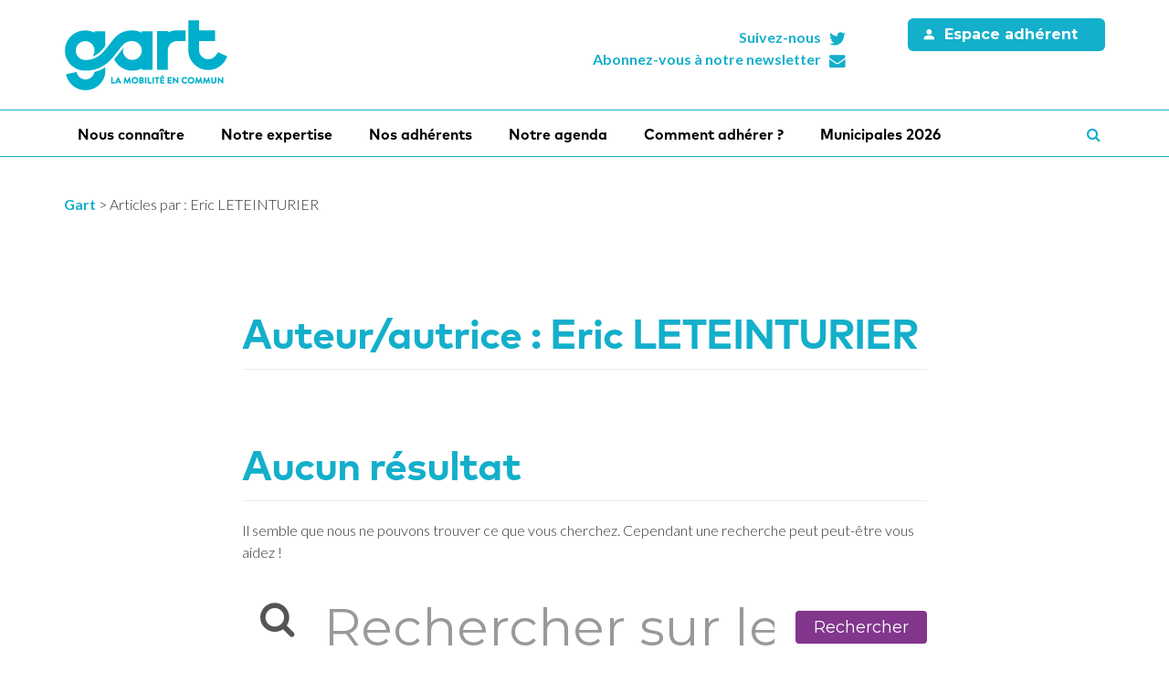

--- FILE ---
content_type: text/html; charset=UTF-8
request_url: https://www.gart.org/author/eleteinturier/
body_size: 11295
content:

<!DOCTYPE html>

<html lang="fr-FR">
<head>
	<meta charset="UTF-8">
	<meta http-equiv="X-UA-Compatible" content="IE=edge">
	<meta name="viewport" content="width=device-width, initial-scale=1">

	<link rel="profile" href="http://gmpg.org/xfn/11">
	<link rel="pingback" href="https://www.gart.org/xmlrpc.php">

			<script>
  (function(i,s,o,g,r,a,m){i['GoogleAnalyticsObject']=r;i[r]=i[r]||function(){
  (i[r].q=i[r].q||[]).push(arguments)},i[r].l=1*new Date();a=s.createElement(o),
  m=s.getElementsByTagName(o)[0];a.async=1;a.src=g;m.parentNode.insertBefore(a,m)
  })(window,document,'script','https://www.google-analytics.com/analytics.js','ga');

  ga('create', 'UA-70240473-1', 'auto');
  ga('send', 'pageview');

</script>	
			<meta name="google-site-verification" content="BX2ycTSft0Cx3Nej-iiNIQxG46PoTPHjNPAiYxdPDJw" />	
	<title>Eric LETEINTURIER &#8211; Gart</title>
<meta name='robots' content='max-image-preview:large' />
<link rel='dns-prefetch' href='//code.jquery.com' />
<link rel='dns-prefetch' href='//maxcdn.bootstrapcdn.com' />
<link rel='dns-prefetch' href='//maps.googleapis.com' />
<link rel='dns-prefetch' href='//fonts.googleapis.com' />
<link rel='dns-prefetch' href='//s.w.org' />
<link rel="alternate" type="application/rss+xml" title="Gart &raquo; Flux" href="https://www.gart.org/feed/" />
<link rel="alternate" type="application/rss+xml" title="Gart &raquo; Flux des articles écrits par Eric LETEINTURIER" href="https://www.gart.org/author/eleteinturier/feed/" />
		<script type="text/javascript">
			window._wpemojiSettings = {"baseUrl":"https:\/\/s.w.org\/images\/core\/emoji\/13.0.1\/72x72\/","ext":".png","svgUrl":"https:\/\/s.w.org\/images\/core\/emoji\/13.0.1\/svg\/","svgExt":".svg","source":{"concatemoji":"https:\/\/www.gart.org\/wp-includes\/js\/wp-emoji-release.min.js?ver=5.7"}};
			!function(e,a,t){var n,r,o,i=a.createElement("canvas"),p=i.getContext&&i.getContext("2d");function s(e,t){var a=String.fromCharCode;p.clearRect(0,0,i.width,i.height),p.fillText(a.apply(this,e),0,0);e=i.toDataURL();return p.clearRect(0,0,i.width,i.height),p.fillText(a.apply(this,t),0,0),e===i.toDataURL()}function c(e){var t=a.createElement("script");t.src=e,t.defer=t.type="text/javascript",a.getElementsByTagName("head")[0].appendChild(t)}for(o=Array("flag","emoji"),t.supports={everything:!0,everythingExceptFlag:!0},r=0;r<o.length;r++)t.supports[o[r]]=function(e){if(!p||!p.fillText)return!1;switch(p.textBaseline="top",p.font="600 32px Arial",e){case"flag":return s([127987,65039,8205,9895,65039],[127987,65039,8203,9895,65039])?!1:!s([55356,56826,55356,56819],[55356,56826,8203,55356,56819])&&!s([55356,57332,56128,56423,56128,56418,56128,56421,56128,56430,56128,56423,56128,56447],[55356,57332,8203,56128,56423,8203,56128,56418,8203,56128,56421,8203,56128,56430,8203,56128,56423,8203,56128,56447]);case"emoji":return!s([55357,56424,8205,55356,57212],[55357,56424,8203,55356,57212])}return!1}(o[r]),t.supports.everything=t.supports.everything&&t.supports[o[r]],"flag"!==o[r]&&(t.supports.everythingExceptFlag=t.supports.everythingExceptFlag&&t.supports[o[r]]);t.supports.everythingExceptFlag=t.supports.everythingExceptFlag&&!t.supports.flag,t.DOMReady=!1,t.readyCallback=function(){t.DOMReady=!0},t.supports.everything||(n=function(){t.readyCallback()},a.addEventListener?(a.addEventListener("DOMContentLoaded",n,!1),e.addEventListener("load",n,!1)):(e.attachEvent("onload",n),a.attachEvent("onreadystatechange",function(){"complete"===a.readyState&&t.readyCallback()})),(n=t.source||{}).concatemoji?c(n.concatemoji):n.wpemoji&&n.twemoji&&(c(n.twemoji),c(n.wpemoji)))}(window,document,window._wpemojiSettings);
		</script>
		<style type="text/css">
img.wp-smiley,
img.emoji {
	display: inline !important;
	border: none !important;
	box-shadow: none !important;
	height: 1em !important;
	width: 1em !important;
	margin: 0 .07em !important;
	vertical-align: -0.1em !important;
	background: none !important;
	padding: 0 !important;
}
</style>
	<link rel='stylesheet' id='wp-block-library-css'  href='https://www.gart.org/wp-includes/css/dist/block-library/style.min.css?ver=5.7'  media='all' />
<link rel='stylesheet' id='bp-member-block-css'  href='https://www.gart.org/wp-content/plugins/buddypress/bp-members/css/blocks/member.min.css?ver=7.2.1'  media='all' />
<link rel='stylesheet' id='bp-members-block-css'  href='https://www.gart.org/wp-content/plugins/buddypress/bp-members/css/blocks/members.min.css?ver=7.2.1'  media='all' />
<link rel='stylesheet' id='bbp-default-css'  href='https://www.gart.org/wp-content/plugins/bbpress/templates/default/css/bbpress.min.css?ver=2.6.6'  media='all' />
<link rel='stylesheet' id='bp-legacy-css-css'  href='https://www.gart.org/wp-content/plugins/buddypress/bp-templates/bp-legacy/css/buddypress.min.css?ver=7.2.1'  media='screen' />
<link rel='stylesheet' id='photoswipe-lib-css'  href='https://www.gart.org/wp-content/themes/novacity/libs/photo-swipe/lib/photoswipe.css?ver=4.1.1.1'  media='all' />
<link rel='stylesheet' id='photoswipe-default-skin-css'  href='https://www.gart.org/wp-content/themes/novacity/libs/photo-swipe/lib/default-skin/default-skin.css?ver=4.1.1.1'  media='all' />
<link rel='stylesheet' id='font-awesome-css'  href='//maxcdn.bootstrapcdn.com/font-awesome/4.7.0/css/font-awesome.min.css'  media='all' />
<link rel='stylesheet' id='owl-carousel-css'  href='https://www.gart.org/wp-content/themes/novacity/assets/libs/owl.carousel/dist/assets/owl.carousel.css?ver=2.11.4'  media='all' />
<link rel='stylesheet' id='fatmenu-css'  href='https://www.gart.org/wp-content/themes/novacity/assets/libs/beaver-fat-menu/dist/css/jquery.fatmenu.css?ver=2.11.4'  media='all' />
<link rel='stylesheet' id='octopus-css'  href='https://www.gart.org/wp-content/themes/novacity/assets/libs/octopus/dist/css/octopus.css?ver=2.11.4'  media='all' />
<link rel='stylesheet' id='octopus-gravity-css'  href='https://www.gart.org/wp-content/themes/novacity/assets/libs/octopus/dist/css/themes/octopus-gravity.css?ver=2.11.4'  media='all' />
<link rel='stylesheet' id='citeo-utilities-css'  href='https://www.gart.org/wp-content/themes/novacity/assets/css/citeo.utilities.css?ver=2.11.4'  media='all' />
<link rel='stylesheet' id='leaflet-css'  href='https://www.gart.org/wp-content/plugins/novacity-osm-front/public/libs/leaflet/leaflet.css?ver=1.2.1'  media='screen' />
<link rel='stylesheet' id='leaflet-markercluster-css'  href='https://www.gart.org/wp-content/plugins/novacity-osm-front/public/libs/Leaflet.markercluster/MarkerCluster.css?ver=1.2.1'  media='screen' />
<link rel='stylesheet' id='leaflet-markercluster-default-css'  href='https://www.gart.org/wp-content/plugins/novacity-osm-front/public/libs/Leaflet.markercluster/MarkerCluster.Default.css?ver=1.2.1'  media='screen' />
<link rel='stylesheet' id='novacity-osm-front-css'  href='https://www.gart.org/wp-content/plugins/novacity-osm-front/public/css/novacity-osm-front.css?ver=1.2.1'  media='screen' />
<link rel='stylesheet' id='gart-fonts-css'  href='//fonts.googleapis.com/css?family=Montserrat:400,700%7COpen+Sans:400,700,400italic'  media='all' />
<link rel='stylesheet' id='gart-theme-css'  href='https://www.gart.org/wp-content/themes/gart/assets/css/theme.css?ver=1619173057'  media='all' />
<link rel='stylesheet' id='gart-style-css'  href='https://www.gart.org/wp-content/themes/gart/style.css?ver=1619178556'  media='all' />
<script  src='//code.jquery.com/jquery-1.12.4.min.js' id='jquery-js'></script>
<script type='text/javascript' id='bp-confirm-js-extra'>
/* <![CDATA[ */
var BP_Confirm = {"are_you_sure":"Confirmez-vous\u00a0?"};
/* ]]> */
</script>
<script  src='https://www.gart.org/wp-content/plugins/buddypress/bp-core/js/confirm.min.js?ver=7.2.1' id='bp-confirm-js'></script>
<script  src='https://www.gart.org/wp-content/plugins/buddypress/bp-core/js/widget-members.min.js?ver=7.2.1' id='bp-widget-members-js'></script>
<script  src='https://www.gart.org/wp-content/plugins/buddypress/bp-core/js/jquery-query.min.js?ver=7.2.1' id='bp-jquery-query-js'></script>
<script  src='https://www.gart.org/wp-content/plugins/buddypress/bp-core/js/vendor/jquery-cookie.min.js?ver=7.2.1' id='bp-jquery-cookie-js'></script>
<script  src='https://www.gart.org/wp-content/plugins/buddypress/bp-core/js/vendor/jquery-scroll-to.min.js?ver=7.2.1' id='bp-jquery-scroll-to-js'></script>
<script type='text/javascript' id='bp-legacy-js-js-extra'>
/* <![CDATA[ */
var BP_DTheme = {"accepted":"Accept\u00e9","close":"Fermer","comments":"commentaires","leave_group_confirm":"Voulez-vous vraiment quitter ce groupe\u00a0?","mark_as_fav":"Mettre en favori","my_favs":"Mes Favoris","rejected":"Rejet\u00e9","remove_fav":"Supprimer le favori","show_all":"Tout afficher","show_all_comments":"Afficher tous les commentaires de cette discussion","show_x_comments":"Afficher tous les commentaires (%d)","unsaved_changes":"Votre profil contient une ou plusieurs informations non sauvegard\u00e9es. Si vous quittez cette page sans les enregistrer, ellles seront perdues.","view":"Afficher","store_filter_settings":""};
/* ]]> */
</script>
<script  src='https://www.gart.org/wp-content/plugins/buddypress/bp-templates/bp-legacy/js/buddypress.min.js?ver=7.2.1' id='bp-legacy-js-js'></script>
<script  src='https://www.gart.org/wp-content/themes/novacity/libs/photo-swipe/lib/photoswipe.min.js?ver=4.1.1.1' id='photoswipe-lib-js'></script>
<script  src='https://www.gart.org/wp-content/themes/novacity/libs/photo-swipe/lib/photoswipe-ui-default.min.js?ver=4.1.1.1' id='photoswipe-ui-default-js'></script>
<script  src='https://www.gart.org/wp-content/themes/novacity/libs/photo-swipe/js/photoswipe.js?ver=4.1.1.1' id='photoswipe-js'></script>
<script  src='//maps.googleapis.com/maps/api/js?key=AIzaSyDAa9kD_2m6EmD-h9XFwkuUM9eIvd1LImk' id='google-map-api-js'></script>
<link rel="https://api.w.org/" href="https://www.gart.org/wp-json/" /><link rel="alternate" type="application/json" href="https://www.gart.org/wp-json/wp/v2/users/790" /><link rel="EditURI" type="application/rsd+xml" title="RSD" href="https://www.gart.org/xmlrpc.php?rsd" />
<link rel="wlwmanifest" type="application/wlwmanifest+xml" href="https://www.gart.org/wp-includes/wlwmanifest.xml" /> 
<meta name="generator" content="WordPress 5.7" />

	<script type="text/javascript">var ajaxurl = 'https://www.gart.org/wp-admin/admin-ajax.php';</script>

<style type="text/css">.broken_link, a.broken_link {
	text-decoration: line-through;
}</style><meta name="redi-version" content="1.2.7" /><link rel="icon" href="https://www.gart.org/wp-content/uploads/2024/12/cropped-Sigle-graphique-GART_Twitter-32x32.png" sizes="32x32" />
<link rel="icon" href="https://www.gart.org/wp-content/uploads/2024/12/cropped-Sigle-graphique-GART_Twitter-192x192.png" sizes="192x192" />
<link rel="apple-touch-icon" href="https://www.gart.org/wp-content/uploads/2024/12/cropped-Sigle-graphique-GART_Twitter-180x180.png" />
<meta name="msapplication-TileImage" content="https://www.gart.org/wp-content/uploads/2024/12/cropped-Sigle-graphique-GART_Twitter-270x270.png" />
		<style type="text/css" id="wp-custom-css">
			/* Taille des icônes - 110px */
.betterdocs-category-grid-wrapper .betterdocs-category-icon,
.betterdocs-category-grid-wrapper .betterdocs-category-icon img,
.betterdocs-category-grid-wrapper .betterdocs-category-icon svg {
    width: 105px !important;
    height: 105px !important;
    font-size: 105px !important;
}

.betterdocs-single-category-wrapper .betterdocs-category-icon,
.betterdocs-single-category-wrapper .betterdocs-category-icon img {
    width: 105px !important;
    height: 105px !important;
}

/* FORCER TOUS LES ÉLÉMENTS BLEUS EN ROUGE #e7344c */
.betterdocs-category-grid-wrapper *,
.betterdocs-single-category-wrapper * {
    border-color: #e7344c !important;
}

.betterdocs-category-grid-wrapper *::before,
.betterdocs-category-grid-wrapper *::after,
.betterdocs-single-category-wrapper *::before,
.betterdocs-single-category-wrapper *::after {
    background-color: #e7344c !important;
    border-color: #e7344c !important;
}

hr, .betterdocs-category-grid-wrapper hr {
    background-color: #e7344c !important;
    border-color: #e7344c !important;
}
/* Texte du corps plus foncé */
body,
p,
.betterdocs-single-category-wrapper p,
.betterdocs-category-grid-wrapper p,
.betterdocs-category-box p {
    color: #333333 !important;
}

/* Texte des liens des articles dans les catégories */
.betterdocs-single-category-wrapper a,
.betterdocs-category-grid-wrapper a {
    color: #555555 !important;
}

/* Placeholder "Rechercher une thématique" plus foncé */
.betterdocs-search-form input::placeholder,
.betterdocs-search-form input::-webkit-input-placeholder,
.betterdocs-search-form input::-moz-placeholder,
.betterdocs-search-form input:-ms-input-placeholder {
    color: #666666 !important;
    opacity: 1 !important;
}

/* Texte saisi dans la barre de recherche aussi plus foncé */
.betterdocs-search-form input {
    color: #333333 !important;
}		</style>
		
	
	
    
    <!-- EBO - 08/2022 -->
    
    <link rel="apple-touch-icon" sizes="180x180" href="/favicons/apple-touch-icon.png">
    <link rel="icon" type="image/png" sizes="32x32" href="/favicons/favicon-32x32.png">
    <link rel="icon" type="image/png" sizes="16x16" href="/favicons/favicon-16x16.png">
    <link rel="manifest" href="/favicons/site.webmanifest">
    <link rel="mask-icon" href="/favicons/safari-pinned-tab.svg" color="#13afcb">
    <link rel="shortcut icon" href="/favicons/favicon.ico">
    <meta name="msapplication-TileColor" content="#13afcb">
    <meta name="msapplication-config" content="/favicons/browserconfig.xml">
    <meta name="theme-color" content="#ffffff">
    
    <link rel="preconnect" href="https://fonts.googleapis.com">
    <link rel="preconnect" href="https://fonts.gstatic.com" crossorigin>
    <link href="https://fonts.googleapis.com/css2?family=Lato:wght@300;700&display=swap" rel="stylesheet">
    <link href="https://fonts.googleapis.com/icon?family=Material+Icons" rel="stylesheet" type='text/css' media='all' > 
	<link rel="stylesheet" type="text/css" media="all" href="https://www.gart.org/wp-content/themes/novacity/style-cithea.css" />
	<link rel="stylesheet" type="text/css" media="all" href="https://www.gart.org/wp-content/themes/novacity/style-resp-cithea.css" />
    <script type="text/javascript" src="https://www.gart.org/wp-content/themes/novacity/assets/js/jquery.simpleslider.package.min.js"></script>
    
    
    <!-- EBO - 08/2022 - END -->
    
    
	<link rel="stylesheet" type="text/css" media="print" href="https://www.gart.org/wp-content/themes/novacity/print.css" />
    

	</head><body class="bp-legacy archive author author-eleteinturier author-790 no-js">

	<div class="layout-container">

		<header id="layout-header" class="layout-header">

			
			<div class="container">
				<div class="row">
					<div class="col-xs-12 col-sm-5 col-md-4 col-lg-5">
						<h1 class="logo">
													    	<a href="https://www.gart.org/">
															<img class="logo-normal img-responsive animated fadeIn" src="https://www.gart.org/wp-content/themes/gart/assets/img/gart2022-logo.png" width="180" height="80" alt="Gart">															</a>
													</h1>
					</div>

					<div class="col-xs-12 col-sm-7 col-md-8 col-lg-7">
						<div class="row">

							<div class="col-xs-12 col-md-6 col-lg-7">
								<div class="section-header-networks">
									<ul class="list-unstyled ">
										<li>
											<a href="https://twitter.com/gart_officiel" target="_blank">
												<i class="fa fa-fw fa-right fa-twitter icon"></i>
												<span class="title">Suivez-nous</span>
											</a>
										</li>
										<li>
											<a href="https://www.gart.org/newsletter/">
												<i class="fa fa-fw fa-right fa-envelope icon"></i>
												<span class="title">Abonnez-vous à notre newsletter</span>
											</a>
										</li>
									</ul>
								</div>
							</div>

							<div class="col-xs-12 col-md-6 col-lg-5">
								<div class="section-header-member">
																			<a href="/les-adherents/" class="btn btn-lg btn-purple title"><i class="fa fa-fw fa-left fa-user"></i> Espace adhérent</a>
																	</div>
							</div>

						</div>
					</div>

				</div>
			</div>
		</header><!-- /.layout-header -->

		<nav id="layout-navigation" class="layout-navigation" data-affix="true">
    <div id="fm" data-toggle="fatmenu" data-mobile-breakpoint="1200" class="fm">
        <div class="navbar">
            <div class="container">

                <div class="navbar-header">
                    <a href="" class="btn member-toggle"><i class="fa fa-fw fa-left fa-user"></i>Espace adhérent</a>
                    <button type="button" class="navbar-toggle" data-toggle="collapse" data-target=".navbar-ex1-collapse">
                        <span class="sr-only">Toggle navigation</span>
                        <span class="icon-bar"></span>
                        <span class="icon-bar"></span>
                        <span class="icon-bar"></span>
                    </button>
                    <a href="#layer-search-engine" class="btn search-toggle fm-search-trigger fm-trigger">
                        <i class="fa fa-search"></i>
                    </a>
                </div>
            
                <div class="collapse navbar-collapse navbar-ex1-collapse">
                                    <ul class="nav navbar-nav navbar-left">
                                                                                <li class="menu-item-60" id="menu-item-60">
                                                            <a href="#layer-60" class="fm-trigger">Nous connaître</a>
                                                        </li>
                                                                                <li class="menu-item-59" id="menu-item-59">
                                                            <a href="#layer-59" class="fm-trigger">Notre expertise</a>
                                                        </li>
                                                                                <li class="menu-item-57" id="menu-item-57">
                                                            <a href="#layer-57" class="fm-trigger">Nos adhérents</a>
                                                        </li>
                                                                                <li class="menu-item-55" id="menu-item-55">
                            
                                <a href="https://www.gart.org/notre-agenda-2/">Notre agenda</a>
                                                        </li>
                                                                                <li class="menu-item-54204" id="menu-item-54204">
                            
                                <a href="https://www.gart.org/nous-connaitre/comment-adherer/">Comment adhérer ?</a>
                                                        </li>
                                                                                <li class="menu-item-56346" id="menu-item-56346">
                            
                                <a href="https://www.gart.org/municipales/">Municipales 2026</a>
                                                        </li>
                                                   <li class="fm-search menu-item-search" id="menu-item-search"><a href="#layer-search-engine" class="fm-search-trigger fm-trigger"><i class="fa fa-search"></i><span class="sr-only">Recherche</span></a></li>
                    </ul>
                </div>
            </div>
        </div>
        

        <div class="fm-subnav">
            <div class="fm-wrapper">
                
                
                                
                <div class="fm-group">
                    
                                                                                <div id="layer-60" class="fm-layer layer-60">
                                                <div class="container">
                            <div class="row">
                            
                                                                
                                        <ul class="fm-textlines">
                                            
                                                
                                                <li class="col-xs-12 col-md-4 menu-item-2170" id="menu-item-2170">
                                                                                                            <a href="https://www.gart.org/nous-connaitre/lassociation-2/" class="fm-textline"><span class="fm-textline-title">L’association</span></a>

                                                                                                    </li>

                                            
                                                
                                                <li class="col-xs-12 col-md-4 menu-item-45379" id="menu-item-45379">
                                                                                                            <a href="https://www.gart.org/nous-connaitre/le-conseil-dadministration/" class="fm-textline"><span class="fm-textline-title">Le Conseil d’administration</span></a>

                                                                                                    </li>

                                            
                                                
                                                <li class="col-xs-12 col-md-4 menu-item-27706" id="menu-item-27706">
                                                                                                            <a href="https://www.gart.org/nous-connaitre/le-conseil-scientifique/" class="fm-textline"><span class="fm-textline-title">Le Conseil scientifique</span></a>

                                                                                                    </li>

                                            
                                                
                                                <li class="col-xs-12 col-md-4 menu-item-2169" id="menu-item-2169">
                                                                                                            <a href="#layer-2169" class="fm-trigger fm-textline">
                                                            <span class="fm-textline-title">L’Équipe permanente</span>
                                                            <!-- <i class="fa fa-angle-right"></i> -->
                                                        </a>
                                                                                                    </li>

                                            
                                                
                                                <li class="col-xs-12 col-md-4 menu-item-58" id="menu-item-58">
                                                                                                            <a href="#layer-58" class="fm-trigger fm-textline">
                                                            <span class="fm-textline-title">Le Club des partenaires</span>
                                                            <!-- <i class="fa fa-angle-right"></i> -->
                                                        </a>
                                                                                                    </li>

                                            
                                                
                                                <li class="col-xs-12 col-md-4 menu-item-2114" id="menu-item-2114">
                                                                                                            <a href="https://www.gart.org/nous-connaitre/les-publications/" class="fm-textline"><span class="fm-textline-title">Les publications</span></a>

                                                                                                    </li>

                                            
                                                
                                                <li class="col-xs-12 col-md-4 menu-item-9623" id="menu-item-9623">
                                                                                                            <a href="https://www.gart.org/nous-connaitre/lespace-presse/" class="fm-textline"><span class="fm-textline-title">L’espace presse</span></a>

                                                                                                    </li>

                                                                                    </ul>

                                                            </div>
                        </div>
                    </div>
                                                                                                                                                                                                        <div id="layer-2169" class="fm-layer layer-2169">
                                                <div class="container">
                            <div class="row">
                            
                                                                
                                        <ul class="fm-textlines">
                                            
                                                
                                                <li class="col-xs-12 col-md-4 menu-item-51129" id="menu-item-51129">
                                                                                                            <a href="https://www.gart.org/nous-connaitre/lequipe-permanente/" class="fm-textline"><span class="fm-textline-title">Trombinoscope</span></a>

                                                                                                    </li>

                                            
                                                
                                                <li class="col-xs-12 col-md-4 menu-item-51127" id="menu-item-51127">
                                                                                                            <a href="https://www.gart.org/nous-connaitre/lequipe-permanente/repartition_geographique/" class="fm-textline"><span class="fm-textline-title">Répartition géographique</span></a>

                                                                                                    </li>

                                                                                    </ul>

                                                            </div>
                        </div>
                    </div>
                                                                                                                                                                <div id="layer-58" class="fm-layer layer-58">
                                                <div class="container">
                            <div class="row">
                            
                                                                
                                        <ul class="fm-textlines">
                                            
                                                
                                                <li class="col-xs-12 col-md-4 menu-item-2179" id="menu-item-2179">
                                                                                                            <a href="https://www.gart.org/nous-connaitre/le-club-des-partenaires/devenez-partenaire-2/" class="fm-textline"><span class="fm-textline-title">Devenez partenaire</span></a>

                                                                                                    </li>

                                            
                                                
                                                <li class="col-xs-12 col-md-4 menu-item-12815" id="menu-item-12815">
                                                                                                            <a href="https://www.gart.org/nous-connaitre/le-club-des-partenaires/ils-nous-font-confiance/" class="fm-textline"><span class="fm-textline-title">Ils nous font confiance</span></a>

                                                                                                    </li>

                                                                                    </ul>

                                                            </div>
                        </div>
                    </div>
                                                                                                                                                                                    

                </div>
                                
                
                                
                <div class="fm-group">
                    
                                                                                <div id="layer-59" class="fm-layer layer-59">
                                                <div class="container">
                            <div class="row">
                            
                                                                
                                        <ul class="fm-textlines">
                                            
                                                
                                                <li class="col-xs-12 col-md-4 menu-item-12540" id="menu-item-12540">
                                                                                                            <a href="https://www.gart.org/notre-expertise/tous-nos-articles/" class="fm-textline"><span class="fm-textline-title">Tous nos articles</span></a>

                                                                                                    </li>

                                            
                                                
                                                <li class="col-xs-12 col-md-4 menu-item-30022" id="menu-item-30022">
                                                                                                            <a href="https://www.gart.org/notre-expertise/economie-des-transports/" class="fm-textline"><span class="fm-textline-title">Économie des transports</span></a>

                                                                                                    </li>

                                            
                                                
                                                <li class="col-xs-12 col-md-4 menu-item-30009" id="menu-item-30009">
                                                                                                            <a href="https://www.gart.org/notre-expertise/exploitation-des-transports/" class="fm-textline"><span class="fm-textline-title">Exploitation des transports</span></a>

                                                                                                    </li>

                                            
                                                
                                                <li class="col-xs-12 col-md-4 menu-item-27892" id="menu-item-27892">
                                                                                                            <a href="https://www.gart.org/notre-expertise/institutionnel/" class="fm-textline"><span class="fm-textline-title">Institutionnel</span></a>

                                                                                                    </li>

                                            
                                                
                                                <li class="col-xs-12 col-md-4 menu-item-2140" id="menu-item-2140">
                                                                                                            <a href="https://www.gart.org/notre-expertise/mobilites-actives-2/" class="fm-textline"><span class="fm-textline-title">Mobilités actives</span></a>

                                                                                                    </li>

                                            
                                                
                                                <li class="col-xs-12 col-md-4 menu-item-30012" id="menu-item-30012">
                                                                                                            <a href="https://www.gart.org/notre-expertise/organisation-des-mobilites/" class="fm-textline"><span class="fm-textline-title">Organisation des mobilités</span></a>

                                                                                                    </li>

                                            
                                                
                                                <li class="col-xs-12 col-md-4 menu-item-2144" id="menu-item-2144">
                                                                                                            <a href="https://www.gart.org/notre-expertise/systemes-de-transport-intelligents/" class="fm-textline"><span class="fm-textline-title">Systèmes de transport intelligents</span></a>

                                                                                                    </li>

                                            
                                                
                                                <li class="col-xs-12 col-md-4 menu-item-30019" id="menu-item-30019">
                                                                                                            <a href="https://www.gart.org/notre-expertise/territoires-peu-denses-2/" class="fm-textline"><span class="fm-textline-title">Territoires peu denses</span></a>

                                                                                                    </li>

                                            
                                                
                                                <li class="col-xs-12 col-md-4 menu-item-30017" id="menu-item-30017">
                                                                                                            <a href="https://www.gart.org/notre-expertise/usage-raisonne-de-la-voiture-2/" class="fm-textline"><span class="fm-textline-title">Usage raisonné de la voiture</span></a>

                                                                                                    </li>

                                                                                    </ul>

                                                            </div>
                        </div>
                    </div>
                                                                                                                                                                                                                                                                                                                                                                                            

                </div>
                                
                
                                
                <div class="fm-group">
                    
                                                                                <div id="layer-57" class="fm-layer layer-57">
                                                <div class="container">
                            <div class="row">
                            
                                                                
                                        <ul class="fm-textlines">
                                            
                                                
                                                <li class="col-xs-12 col-md-4 menu-item-34063" id="menu-item-34063">
                                                                                                            <a href="https://www.gart.org/nos-adherents/quest-ce-qu-une-aom/" class="fm-textline"><span class="fm-textline-title">Qu’est-ce qu’une AOM ?</span></a>

                                                                                                    </li>

                                            
                                                
                                                <li class="col-xs-12 col-md-4 menu-item-2172" id="menu-item-2172">
                                                                                                            <a href="https://www.gart.org/nos-adherents/autorites-organisatrices-mobilite-locales/" class="fm-textline"><span class="fm-textline-title">Les AOM locales</span></a>

                                                                                                    </li>

                                            
                                                
                                                <li class="col-xs-12 col-md-4 menu-item-12487" id="menu-item-12487">
                                                                                                            <a href="https://www.gart.org/nos-adherents/autorites-organisatrices-mobilite-regionales/" class="fm-textline"><span class="fm-textline-title">Les AOM régionales</span></a>

                                                                                                    </li>

                                            
                                                
                                                <li class="col-xs-12 col-md-4 menu-item-33199" id="menu-item-33199">
                                                                                                            <a href="https://www.gart.org/nos-adherents/les-communautes-de-communes/" class="fm-textline"><span class="fm-textline-title">Les communautés de communes</span></a>

                                                                                                    </li>

                                            
                                                
                                                <li class="col-xs-12 col-md-4 menu-item-2171" id="menu-item-2171">
                                                                                                            <a href="https://www.gart.org/nos-adherents/departements/" class="fm-textline"><span class="fm-textline-title">Les départements</span></a>

                                                                                                    </li>

                                            
                                                
                                                <li class="col-xs-12 col-md-4 menu-item-30089" id="menu-item-30089">
                                                                                                            <a href="https://www.gart.org/nos-adherents/bourse-demplois-2-2-2-2/" class="fm-textline"><span class="fm-textline-title">Bourse d’emplois</span></a>

                                                                                                    </li>

                                                                                    </ul>

                                                            </div>
                        </div>
                    </div>
                                                                                                                                                                                                                                                                    

                </div>
                                
                
                                
                
                                
                
                                               

                <div class="fm-group">
                    <div id="layer-search-engine" class="fm-layer panel">
                        <div class="container">
                            <div class="row">
                                <div class="search-engine">
    <form method="get" class="search-form" action="/">
        <div class="input-group input-group-lg">
            <span class="input-group-addon"><i class="fa fa-search"></i></span>

            <input type="search" class="form-control" placeholder="Rechercher sur le site" value="" name="s" title="Rechercher sur le site">

                       
            <span class="input-group-btn">
                <button class="btn btn-primary" type="submit"><i class="visible-sm visible-xs fa fa-search"></i><span class="visible-lg visible-md">Rechercher</span></button>
            </span>
        </div>
    </form>
</div>                            </div>
                        </div>
                    </div>           
                </div>
                

            </div>
        </div>
    </div>
</nav>
        <div class="fm-breadcrumb">
            <div class="container">
                <ul></ul>
            </div>
        </div>

		
					<div class="layout-main pb-lg-3x pt-sm-2x pb-sm-2x">

				<div class="section-breadcrumb mb-lg-3x hidden-sm hidden-xs">
					<div class="container">
						<div class="breadcrumbs" xmlns:v="http://rdf.data-vocabulary.org/#">
							<!-- Breadcrumb NavXT 6.6.0 -->
<span property="itemListElement" typeof="ListItem"><a property="item" typeof="WebPage" title="Go to Gart." href="https://www.gart.org" class="home"><span property="name">Gart</span></a><meta property="position" content="1"></span> &gt; <span property="itemListElement" typeof="ListItem"><span property="name">Articles par : Eric LETEINTURIER</span><meta property="position" content="2"></span>						</div>
					</div>
				</div>

		
<div class="container">
	<div class="row">
		<div class="col-xs-12 col-lg-8 col-lg-offset-2">

			<div class="layout-content">

				<section class="page-listing">

					<header class="page-header">
						<h1 class="page-title">Auteur/autrice : <span>Eric LETEINTURIER</span></h1>					</header>

					<div class="page-content">
						
						
							
<section class="page-list">

    <header class="page-header">
        <h1 class="page-title">Aucun résultat</h1>
	</header>

	<div class="page-content">
		
			<p class="page-intro">Il semble que nous ne pouvons trouver ce que vous cherchez. Cependant une recherche peut peut-être vous aidez !</p>
			<div class="search-engine">
    <form method="get" class="search-form" action="/">
        <div class="input-group input-group-lg">
            <span class="input-group-addon"><i class="fa fa-search"></i></span>

            <input type="search" class="form-control" placeholder="Rechercher sur le site" value="" name="s" title="Rechercher sur le site">

                       
            <span class="input-group-btn">
                <button class="btn btn-primary" type="submit"><i class="visible-sm visible-xs fa fa-search"></i><span class="visible-lg visible-md">Rechercher</span></button>
            </span>
        </div>
    </form>
</div>	</div>

</section>

						
					</div>

				</section>

			</div>

		</div>
	</div>
</div>


		</div><!-- /.layout-main -->


		<footer class="layout-footer">
		
			<div class="section section-contactinfo">
	<div class="container">
		<div class="row">
			<div class="col-xs-12 col-md-4">
				<div class="section-contactinfo-logo">
					<img src="https://www.gart.org/wp-content/themes/gart/assets/img/gart2022-logo-blc.png" width="122" height="52" alt="" class="logo">
				</div>
			</div>
			<div class="col-xs-12 col-md-4">
				<div class="section-contactinfo-address">
										<a href="/contactez-nous/" class="btn btn-purple btn-lg btn-contact">Contactez-nous</a>
				</div>
			</div>
			<div class="col-xs-12 col-md-4">
				<div class="section-contactinfo-press">
																			<a href="https://www.gart.org/les-forums-du-gart/" class="btn btn-purple btn-lg btn-forum">Forums</a>
									</div>
			</div>
		</div>
	</div>
</div>
			<div class="section-contentinfo" role="contentinfo">
			
    <div class="container">
		<div class="row">

			<div class="col-xs-12 col-md-8 text-sm-center | mb-sm-2x">
				<div class="menu-footer-container"><ul class="list-inline"><li id="menu-item-22298" class="menu-item menu-item-type-post_type menu-item-object-page menu-item-22298"><a href="https://www.gart.org/plan-du-site/">Plan du site</a></li>
<li id="menu-item-22292" class="menu-item menu-item-type-post_type menu-item-object-page menu-item-22292"><a href="https://www.gart.org/credits/">Crédits</a></li>
<li id="menu-item-22293" class="menu-item menu-item-type-post_type menu-item-object-page menu-item-22293"><a href="https://www.gart.org/mentions-legales/">Mentions Légales</a></li>
<li id="menu-item-22291" class="menu-item menu-item-type-post_type menu-item-object-page menu-item-22291"><a href="https://www.gart.org/confidentialites/">Confidentialités</a></li>
</ul></div>			</div>


			<div class="col-xs-12 col-md-4 text-sm-center text-right">

				<div class="logo">
					<a href="https://www.inovagora.net" target="_blank">

						<svg class="logo-inovagora" version="1.1" id="Calque_1" xmlns="http://www.w3.org/2000/svg" xmlns:xlink="http://www.w3.org/1999/xlink" x="0px" y="0px"
						width="436.37px" height="92.33px" viewBox="0 0 436.37 92.33" enable-background="new 0 0 436.37 92.33" xml:space="preserve">
						<g>
							<path fill="#A51C47" d="M135.49,35.75c-1.33-3.03-3.17-5.65-5.45-7.81c-2.29-2.15-5.03-3.84-8.15-5.01
							c-3.11-1.17-6.47-1.76-9.97-1.76c-3.5,0-6.85,0.59-9.97,1.76c-3.12,1.17-5.87,2.86-8.15,5.01c-2.28,2.15-4.12,4.78-5.45,7.81
							c-1.34,3.03-2.01,6.45-2.01,10.15c0,3.7,0.68,7.12,2.01,10.15c1.33,3.03,3.17,5.66,5.45,7.81c2.28,2.15,5.02,3.84,8.15,5.01
							c3.11,1.17,6.47,1.76,9.97,1.76c3.5,0,6.85-0.59,9.97-1.76c3.12-1.17,5.86-2.86,8.15-5.01c2.28-2.15,4.12-4.78,5.45-7.81
							c1.34-3.03,2.01-6.45,2.01-10.15C137.5,42.2,136.82,38.78,135.49,35.75z M124.58,45.9c0,1.68-0.29,3.32-0.86,4.88
							c-0.57,1.55-1.41,2.94-2.51,4.13c-1.1,1.19-2.45,2.16-4,2.87c-1.54,0.71-3.33,1.07-5.3,1.07c-1.97,0-3.76-0.36-5.3-1.07
							c-1.55-0.72-2.9-1.68-4-2.87c-1.1-1.19-1.95-2.58-2.51-4.13c-0.57-1.56-0.86-3.2-0.86-4.88s0.29-3.32,0.86-4.88
							c0.56-1.55,1.41-2.94,2.51-4.12c1.1-1.19,2.45-2.16,4-2.87c1.54-0.71,3.32-1.07,5.3-1.07c1.97,0,3.76,0.36,5.3,1.07
							c1.55,0.72,2.9,1.69,4,2.87c1.1,1.19,1.94,2.58,2.51,4.12C124.29,42.58,124.58,44.22,124.58,45.9z"/>
							<polygon fill="#A51C47" points="176.82,22.31 164.96,53.18 153.2,22.31 139.11,22.31 158.37,69.49 171.56,69.49 190.14,22.31 	"/>
							<path fill="#A51C47" d="M234.27,38.68c-0.07-1.47-0.28-3-0.64-4.56c-0.36-1.58-0.96-3.16-1.78-4.71c-0.84-1.58-2.05-2.99-3.58-4.19
							c-1.52-1.19-3.46-2.18-5.75-2.93c-2.29-0.75-5.12-1.13-8.42-1.13c-3.68,0-7.3,0.59-10.75,1.75c-3.49,1.17-6.59,3.13-9.19,5.8
							l-0.52,0.53l7.04,7.04l0.53-0.51c1.45-1.39,3.19-2.51,5.19-3.32c1.99-0.81,4.17-1.23,6.47-1.23c2.87,0,5.25,0.67,7.08,2
							c1.78,1.29,2.64,3.19,2.64,5.82v0.49h-2.1c-1.91,0-3.97,0.05-6.12,0.14c-2.17,0.1-4.36,0.32-6.51,0.68
							c-2.16,0.35-4.27,0.89-6.27,1.6c-2.04,0.72-3.85,1.71-5.4,2.92c-1.57,1.24-2.84,2.79-3.77,4.63c-0.94,1.84-1.41,4.09-1.41,6.67
							c0,2.4,0.51,4.54,1.52,6.36c1,1.8,2.34,3.32,3.97,4.52c1.62,1.19,3.49,2.09,5.57,2.69c2.06,0.59,4.19,0.88,6.34,0.88
							c3.14,0,6.06-0.62,8.69-1.83c2.12-0.98,3.97-2.46,5.5-4.39v5.08h11.78V42.48C234.36,41.41,234.33,40.17,234.27,38.68z
							M204.51,57.62c-0.39-0.6-0.59-1.38-0.59-2.3c0-1.42,0.49-2.48,1.51-3.26c1.12-0.86,2.52-1.52,4.17-1.97
							c1.68-0.46,3.51-0.75,5.42-0.88c1.95-0.12,3.73-0.19,5.28-0.19h1.63v1.82c0,3.01-0.87,5.41-2.59,7.13
							c-1.72,1.72-4.47,2.59-8.18,2.59c-0.89,0-1.79-0.11-2.68-0.31c-0.86-0.2-1.64-0.53-2.33-0.99
							C205.48,58.82,204.93,58.26,204.51,57.62z"/>
							<path fill="#A51C47" d="M280.3,22.31v5.44c-1.56-2.02-3.5-3.57-5.79-4.61c-2.88-1.31-6.02-1.97-9.35-1.97
							c-3.64,0-6.93,0.65-9.77,1.92c-2.84,1.27-5.31,3.05-7.34,5.27c-2.03,2.22-3.58,4.87-4.62,7.87c-1.04,2.98-1.57,6.23-1.57,9.67
							c0,3.31,0.56,6.48,1.67,9.4c1.11,2.94,2.71,5.52,4.77,7.67c2.06,2.16,4.55,3.89,7.42,5.16c2.88,1.27,6.11,1.92,9.63,1.92
							c2.94,0,5.85-0.58,8.66-1.72c2.25-0.91,4.17-2.21,5.72-3.86v1.5c0,2.21-0.23,4.24-0.69,6.05c-0.45,1.75-1.2,3.27-2.23,4.51
							c-1.03,1.23-2.43,2.21-4.18,2.92c-1.78,0.72-4,1.09-6.62,1.09c-3.11,0-5.88-0.55-8.25-1.64c-2.4-1.11-4.73-2.7-6.94-4.73
							l-0.62-0.57l-7.75,10.55l0.51,0.45c3.3,2.91,6.95,4.95,10.85,6.06c3.86,1.09,7.99,1.65,12.29,1.65c4.51,0,8.48-0.66,11.79-1.96
							c3.33-1.3,6.12-3.18,8.32-5.57c2.19-2.39,3.83-5.34,4.88-8.76c1.03-3.39,1.56-7.22,1.56-11.4V22.31H280.3z M258.36,54.6
							c-1.13-1.13-2.02-2.46-2.65-3.95c-0.62-1.49-0.94-3.12-0.94-4.85c0-1.92,0.32-3.7,0.95-5.29c0.63-1.58,1.5-2.93,2.59-4.03
							c1.1-1.1,2.44-1.97,3.99-2.6c1.55-0.63,3.31-0.94,5.24-0.94c3.96,0,7.11,1.17,9.36,3.48c2.26,2.32,3.4,5.41,3.4,9.18
							c0,1.8-0.3,3.5-0.9,5.06c-0.59,1.54-1.45,2.88-2.54,3.97c-1.1,1.1-2.46,1.99-4.04,2.65c-1.58,0.66-3.39,0.99-5.37,0.99
							c-1.8,0-3.49-0.33-5.04-0.99C260.85,56.64,259.49,55.73,258.36,54.6z"/>
							<path fill="#A51C47" d="M349.96,35.75c-1.33-3.03-3.17-5.65-5.45-7.81c-2.29-2.15-5.03-3.84-8.15-5.01
							c-3.12-1.17-6.47-1.76-9.97-1.76s-6.85,0.59-9.97,1.76c-3.12,1.17-5.87,2.86-8.15,5.01c-2.28,2.15-4.12,4.78-5.45,7.81
							c-1.34,3.03-2.01,6.45-2.01,10.15c0,3.7,0.68,7.12,2.01,10.15c1.33,3.03,3.17,5.66,5.45,7.81c2.28,2.15,5.03,3.84,8.15,5.01
							c3.11,1.17,6.47,1.76,9.97,1.76s6.86-0.59,9.97-1.76c3.12-1.17,5.86-2.86,8.15-5.01c2.28-2.15,4.12-4.78,5.45-7.81
							c1.34-3.03,2.01-6.45,2.01-10.15C351.97,42.2,351.29,38.78,349.96,35.75z M339.05,45.9c0,1.68-0.29,3.32-0.86,4.88
							c-0.57,1.55-1.41,2.94-2.51,4.13c-1.1,1.19-2.44,2.15-4,2.87c-1.55,0.71-3.33,1.07-5.3,1.07c-1.97,0-3.76-0.36-5.3-1.07
							c-1.55-0.72-2.9-1.69-4-2.87c-1.1-1.19-1.95-2.58-2.51-4.13c-0.57-1.56-0.86-3.2-0.86-4.88c0-1.68,0.29-3.32,0.86-4.88
							c0.57-1.55,1.41-2.94,2.51-4.12c1.1-1.19,2.44-2.16,4-2.87c1.54-0.71,3.32-1.07,5.3-1.07c1.97,0,3.76,0.36,5.3,1.07
							c1.55,0.72,2.9,1.69,4,2.87c1.1,1.19,1.94,2.58,2.51,4.12C338.76,42.58,339.05,44.22,339.05,45.9z"/>
							<path fill="#A51C47" d="M390.29,21.86c-0.71-0.19-1.42-0.36-2.1-0.49c-0.71-0.14-1.45-0.2-2.19-0.2c-3.17,0-6.03,0.77-8.48,2.3
							c-1.78,1.11-3.28,2.56-4.47,4.33v-5.49h-12.92v47.17h12.92V44.28c0-0.58,0.14-1.48,0.41-2.69c0.26-1.17,0.8-2.37,1.6-3.55
							c0.79-1.17,1.96-2.23,3.48-3.16c1.49-0.91,3.52-1.37,6.03-1.37c0.84,0,1.71,0.08,2.58,0.23c0.89,0.15,1.81,0.36,2.74,0.6l0.94,0.25
							V22.01L390.29,21.86z"/>
							<path fill="#A51C47" d="M436.37,38.68c-0.07-1.47-0.28-3-0.64-4.56c-0.36-1.58-0.96-3.16-1.78-4.71c-0.84-1.58-2.05-2.99-3.58-4.19
							c-1.52-1.19-3.46-2.18-5.75-2.93c-2.29-0.75-5.12-1.13-8.42-1.13c-3.68,0-7.3,0.59-10.75,1.75c-3.49,1.17-6.59,3.13-9.19,5.8
							l-0.52,0.53l7.04,7.04l0.53-0.51c1.45-1.39,3.19-2.51,5.19-3.32c1.99-0.81,4.17-1.23,6.47-1.23c2.87,0,5.25,0.67,7.08,2
							c1.78,1.29,2.64,3.19,2.64,5.82v0.49h-2.1c-1.91,0-3.97,0.05-6.12,0.14c-2.17,0.1-4.36,0.32-6.51,0.68
							c-2.16,0.35-4.27,0.89-6.27,1.6c-2.04,0.72-3.85,1.71-5.4,2.92c-1.57,1.24-2.84,2.79-3.77,4.63c-0.94,1.84-1.41,4.09-1.41,6.67
							c0,2.4,0.51,4.54,1.52,6.36c1,1.8,2.34,3.32,3.97,4.52c1.62,1.19,3.49,2.09,5.57,2.69c2.06,0.59,4.19,0.88,6.34,0.88
							c3.14,0,6.06-0.62,8.69-1.83c2.12-0.98,3.97-2.46,5.5-4.39v5.08h11.78V42.48C436.46,41.41,436.43,40.17,436.37,38.68z
							M424.02,49.03v1.82c0,3.01-0.87,5.41-2.59,7.13c-1.72,1.72-4.47,2.59-8.18,2.59c-0.89,0-1.79-0.11-2.68-0.31
							c-0.86-0.2-1.64-0.53-2.32-0.99c-0.67-0.45-1.23-1-1.64-1.64c-0.39-0.6-0.59-1.38-0.59-2.3c0-1.41,0.5-2.48,1.51-3.26
							c1.12-0.86,2.52-1.52,4.17-1.97c1.68-0.46,3.51-0.75,5.42-0.88c1.95-0.12,3.73-0.19,5.28-0.19H424.02z"/>
							<path fill="#A51C47" d="M23.6,2.15C22.04,0.72,20.1,0,17.84,0c-2.28,0-4.2,0.76-5.69,2.27c-1.49,1.5-2.25,3.3-2.25,5.34
							c0,2.04,0.76,3.84,2.25,5.34c1.5,1.51,3.41,2.27,5.69,2.27c2.27,0,4.21-0.72,5.76-2.15c1.57-1.44,2.37-3.28,2.37-5.46
							C25.97,5.43,25.17,3.6,23.6,2.15z"/>
							<path fill="#A51C47" d="M77.29,32.96c-0.6-2.25-1.6-4.26-3-5.99c-1.4-1.73-3.23-3.14-5.45-4.2c-2.22-1.06-4.94-1.6-8.08-1.6
							c-3.96,0-7.15,0.9-9.49,2.67c-1.58,1.2-2.9,2.56-3.94,4.07v-5.6H35v47.17h12.92V43.81c0-1.45,0.18-2.85,0.54-4.18
							c0.35-1.29,0.93-2.45,1.72-3.44c0.78-0.98,1.78-1.78,2.98-2.36c1.19-0.58,2.7-0.88,4.48-0.88c1.78,0,3.19,0.41,4.19,1.21
							c1.03,0.83,1.81,1.88,2.29,3.12c0.51,1.29,0.83,2.69,0.95,4.16c0.12,1.53,0.19,2.94,0.19,4.17v23.87h12.92V39.91
							C78.17,37.51,77.88,35.17,77.29,32.96z"/>
							<path fill="#A51C47" d="M17.5,22.39L0,22.38v11.33l11.42,0.04v35.73h12.91l0.03-41.19c0.01-0.09,0.14-2.26-1.44-3.96
							C21.72,23.05,19.9,22.39,17.5,22.39z"/>
						</g>
						</svg>

					</a>
				</div>
				
			</div>

		</div>
	</div>
</div>
		</footer><!-- /.layout-footer -->

	</div><!-- /.layout-container -->

		<span id="back-to-top" class="hidden back-to-top">
	    <a href="#top" onclick="$('html,body').animate({scrollTop:0},'slow');return false;">
	        <i class="fa fa-fw fa-chevron-up"></i>
	        <span class="sr-only">Revenir en haut de la page</span>
	    </a>
	</span><!-- /back-to-top -->	
	<span id="tipfrmap"></span><div class="pswp" tabindex="-1" role="dialog" aria-hidden="true">
    <div class="pswp__bg"></div>
    <div class="pswp__scroll-wrap">
        <div class="pswp__container">
            <div class="pswp__item"></div>
            <div class="pswp__item"></div>
            <div class="pswp__item"></div>
        </div>
        <div class="pswp__ui pswp__ui--hidden">
            <div class="pswp__top-bar">
                <div class="pswp__counter"></div>
                <button class="pswp__button pswp__button--close" title="Close (Esc)"></button>
                <button class="pswp__button pswp__button--fs" title="Toggle fullscreen"></button>
                <button class="pswp__button pswp__button--zoom" title="Zoom in/out"></button>
                <div class="pswp__preloader">
                    <div class="pswp__preloader__icn">
                      <div class="pswp__preloader__cut">
                        <div class="pswp__preloader__donut"></div>
                      </div>
                    </div>
                </div>
            </div>
            <button class="pswp__button pswp__button--arrow--left" title="Previous (arrow left)">
            </button>
            <button class="pswp__button pswp__button--arrow--right" title="Next (arrow right)">
            </button>
            <div class="pswp__caption">
                <div class="pswp__caption__center"></div>
            </div>
        </div>
    </div>
</div><script  src='https://www.gart.org/wp-includes/js/imagesloaded.min.js?ver=4.1.4' id='imagesloaded-js'></script>
<script  src='https://www.gart.org/wp-includes/js/masonry.min.js?ver=4.2.2' id='masonry-js'></script>
<script  src='https://www.gart.org/wp-content/plugins/betterdocs/assets/blocks/categorygrid/frontend.js?ver=a4a7e7ed1fd9a2aaf85a' id='betterdocs-categorygrid-js'></script>
<script  src='//maxcdn.bootstrapcdn.com/bootstrap/3.3.7/js/bootstrap.min.js?ver=2.11.4' id='bootstrap-js'></script>
<script  src='https://www.gart.org/wp-content/themes/novacity/assets/libs/owl.carousel/dist/owl.carousel.js?ver=2.11.4' id='owl-carousel-js'></script>
<script  src='https://www.gart.org/wp-content/themes/novacity/assets/libs/beaver-fat-menu/dist/js/jquery.fatmenu.js?ver=2.11.4' id='fatmenu-js'></script>
<script  src='https://www.gart.org/wp-content/themes/novacity/assets/libs/octopus/dist/js/octopus.js?ver=2.11.4' id='octopus-js'></script>
<script  src='https://www.gart.org/wp-content/themes/novacity/assets/libs/octopus/assets/js/octopus-init.js?ver=2.11.4' id='octopus-init-js'></script>
<script  src='https://www.gart.org/wp-content/themes/novacity/assets/js/citeo.utilities.js?ver=2.11.4' id='citeo-utilities-js'></script>
<script  src='https://www.gart.org/wp-content/plugins/novacity-osm-front/public/libs/jszip/dist/jszip.js?ver=1.2.1' id='jszip-js'></script>
<script  src='https://www.gart.org/wp-content/plugins/novacity-osm-front/public/libs/leaflet/leaflet.js?ver=1.2.1' id='leaflet-js'></script>
<script  src='https://www.gart.org/wp-content/plugins/novacity-osm-front/public/libs/Leaflet.markercluster/leaflet.markercluster.js?ver=1.2.1' id='leaflet-markercluster-js'></script>
<script  src='https://www.gart.org/wp-content/plugins/novacity-osm-front/public/libs/leaflet-kml/L.KML.js?ver=1.2.1' id='leaflet-kml-js'></script>
<script  src='https://www.gart.org/wp-content/plugins/novacity-osm-front/public/js/novacity-osm-front.js?ver=1.2.1' id='novacity-osm-front-js'></script>
<script  src='https://www.gart.org/wp-content/themes/gart/assets/js/theme.js' id='gart-theme-js'></script>
<script  src='https://www.gart.org/wp-includes/js/wp-embed.min.js?ver=5.7' id='wp-embed-js'></script>
	
	<!-- ⓘⓝⓞⓥⓐⓖⓞⓡⓐ -->
</body>
</html>

--- FILE ---
content_type: text/css; charset=utf-8
request_url: https://www.gart.org/wp-content/themes/novacity/assets/libs/octopus/dist/css/themes/octopus-gravity.css?ver=2.11.4
body_size: 3212
content:
body .gform_wrapper label.gfield_label + div.ginput_container {
  margin-top: 0;
}
.gform_wrapper {
  border: 1px solid #2babcf;
  padding: 10px 30px;
}
@media screen and (max-width:  799px ) {
  .gform_wrapper {
    padding: 10px 20px;
  }
}
@media screen and (max-width:  529px ) {
  .gform_wrapper {
    padding: 10px 0;
    border: none;
  }
}
.gform_wrapper .gform_heading {
  margin-bottom: 30px;
}
.gform_wrapper .gform_heading .gform_title {
  display: inline-block;
  margin: -24px 0 0 -10px;
  background: #fff;
  padding-left: 10px;
  padding-right: 10px;
  float: left;
  color: #2babcf;
  line-height: 1.25em;
}
.gform_wrapper .gform_heading .gform_description {
  display: block;
  overflow: hidden;
  padding-top: 17px;
  width: 100%;
}
.gform_wrapper .gfield {
  margin-bottom: 18px;
}
.gform_wrapper .gfield .ginput_container.ginput_container_fileupload,
.gform_wrapper .gfield .ginput_container.ginput_container_post_image,
.gform_wrapper .gfield .ginput_container .multiselect,
.gform_wrapper .gfield .ginput_container input[type="text"],
.gform_wrapper .gfield .ginput_container input[type="email"],
.gform_wrapper .gfield .ginput_container input[type="number"],
.gform_wrapper .gfield .ginput_container input[type="date"],
.gform_wrapper .gfield .ginput_container input[type="time"],
.gform_wrapper .gfield .ginput_container input[type="url"],
.gform_wrapper .gfield .ginput_container input[type="email"],
.gform_wrapper .gfield .ginput_container select,
.gform_wrapper .gfield .ginput_container textarea {
  min-width: 280px;
  font-size: 15px;
  display: block;
  border: 1px solid #dbdbdb;
  padding: 11px 10px 10px;
  border-radius: 1px;
  transition: all 0.3s;
  box-shadow: none;
}
@media screen and (max-width:  529px ) {
  .gform_wrapper .gfield .ginput_container.ginput_container_fileupload,
  .gform_wrapper .gfield .ginput_container.ginput_container_post_image,
  .gform_wrapper .gfield .ginput_container .multiselect,
  .gform_wrapper .gfield .ginput_container input[type="text"],
  .gform_wrapper .gfield .ginput_container input[type="email"],
  .gform_wrapper .gfield .ginput_container input[type="number"],
  .gform_wrapper .gfield .ginput_container input[type="date"],
  .gform_wrapper .gfield .ginput_container input[type="time"],
  .gform_wrapper .gfield .ginput_container input[type="url"],
  .gform_wrapper .gfield .ginput_container input[type="email"],
  .gform_wrapper .gfield .ginput_container select,
  .gform_wrapper .gfield .ginput_container textarea {
    min-width: 100%;
    width: 100%;
  }
}
.gform_wrapper .gfield .ginput_container.ginput_container_fileupload:hover,
.gform_wrapper .gfield .ginput_container.ginput_container_post_image:hover,
.gform_wrapper .gfield .ginput_container .multiselect:hover,
.gform_wrapper .gfield .ginput_container input[type="text"]:hover,
.gform_wrapper .gfield .ginput_container input[type="email"]:hover,
.gform_wrapper .gfield .ginput_container input[type="number"]:hover,
.gform_wrapper .gfield .ginput_container input[type="date"]:hover,
.gform_wrapper .gfield .ginput_container input[type="time"]:hover,
.gform_wrapper .gfield .ginput_container input[type="url"]:hover,
.gform_wrapper .gfield .ginput_container input[type="email"]:hover,
.gform_wrapper .gfield .ginput_container select:hover,
.gform_wrapper .gfield .ginput_container textarea:hover {
  border-color: rgba(12, 128, 161, 0.45);
}
.gform_wrapper .gfield .ginput_container.ginput_container_fileupload.active,
.gform_wrapper .gfield .ginput_container.ginput_container_post_image.active,
.gform_wrapper .gfield .ginput_container .multiselect.active,
.gform_wrapper .gfield .ginput_container input[type="text"].active,
.gform_wrapper .gfield .ginput_container input[type="email"].active,
.gform_wrapper .gfield .ginput_container input[type="number"].active,
.gform_wrapper .gfield .ginput_container input[type="date"].active,
.gform_wrapper .gfield .ginput_container input[type="time"].active,
.gform_wrapper .gfield .ginput_container input[type="url"].active,
.gform_wrapper .gfield .ginput_container input[type="email"].active,
.gform_wrapper .gfield .ginput_container select.active,
.gform_wrapper .gfield .ginput_container textarea.active,
.gform_wrapper .gfield .ginput_container.ginput_container_fileupload:active,
.gform_wrapper .gfield .ginput_container.ginput_container_post_image:active,
.gform_wrapper .gfield .ginput_container .multiselect:active,
.gform_wrapper .gfield .ginput_container input[type="text"]:active,
.gform_wrapper .gfield .ginput_container input[type="email"]:active,
.gform_wrapper .gfield .ginput_container input[type="number"]:active,
.gform_wrapper .gfield .ginput_container input[type="date"]:active,
.gform_wrapper .gfield .ginput_container input[type="time"]:active,
.gform_wrapper .gfield .ginput_container input[type="url"]:active,
.gform_wrapper .gfield .ginput_container input[type="email"]:active,
.gform_wrapper .gfield .ginput_container select:active,
.gform_wrapper .gfield .ginput_container textarea:active,
.gform_wrapper .gfield .ginput_container.ginput_container_fileupload:focus,
.gform_wrapper .gfield .ginput_container.ginput_container_post_image:focus,
.gform_wrapper .gfield .ginput_container .multiselect:focus,
.gform_wrapper .gfield .ginput_container input[type="text"]:focus,
.gform_wrapper .gfield .ginput_container input[type="email"]:focus,
.gform_wrapper .gfield .ginput_container input[type="number"]:focus,
.gform_wrapper .gfield .ginput_container input[type="date"]:focus,
.gform_wrapper .gfield .ginput_container input[type="time"]:focus,
.gform_wrapper .gfield .ginput_container input[type="url"]:focus,
.gform_wrapper .gfield .ginput_container input[type="email"]:focus,
.gform_wrapper .gfield .ginput_container select:focus,
.gform_wrapper .gfield .ginput_container textarea:focus {
  border-color: #2babcf;
  box-shadow: 0 1px 10px rgba(43, 171, 207, 0.15);
  outline: none;
}
.gform_wrapper .gfield .ginput_container.ginput_container_fileupload .placeholder,
.gform_wrapper .gfield .ginput_container.ginput_container_post_image .placeholder,
.gform_wrapper .gfield .ginput_container .multiselect .placeholder,
.gform_wrapper .gfield .ginput_container input[type="text"] .placeholder,
.gform_wrapper .gfield .ginput_container input[type="email"] .placeholder,
.gform_wrapper .gfield .ginput_container input[type="number"] .placeholder,
.gform_wrapper .gfield .ginput_container input[type="date"] .placeholder,
.gform_wrapper .gfield .ginput_container input[type="time"] .placeholder,
.gform_wrapper .gfield .ginput_container input[type="url"] .placeholder,
.gform_wrapper .gfield .ginput_container input[type="email"] .placeholder,
.gform_wrapper .gfield .ginput_container select .placeholder,
.gform_wrapper .gfield .ginput_container textarea .placeholder {
  color: #a2a2a2;
}
.gform_wrapper .gfield .ginput_container.ginput_container_fileupload::-webkit-input-placeholder,
.gform_wrapper .gfield .ginput_container.ginput_container_post_image::-webkit-input-placeholder,
.gform_wrapper .gfield .ginput_container .multiselect::-webkit-input-placeholder,
.gform_wrapper .gfield .ginput_container input[type="text"]::-webkit-input-placeholder,
.gform_wrapper .gfield .ginput_container input[type="email"]::-webkit-input-placeholder,
.gform_wrapper .gfield .ginput_container input[type="number"]::-webkit-input-placeholder,
.gform_wrapper .gfield .ginput_container input[type="date"]::-webkit-input-placeholder,
.gform_wrapper .gfield .ginput_container input[type="time"]::-webkit-input-placeholder,
.gform_wrapper .gfield .ginput_container input[type="url"]::-webkit-input-placeholder,
.gform_wrapper .gfield .ginput_container input[type="email"]::-webkit-input-placeholder,
.gform_wrapper .gfield .ginput_container select::-webkit-input-placeholder,
.gform_wrapper .gfield .ginput_container textarea::-webkit-input-placeholder {
  color: #a2a2a2;
}
.gform_wrapper .gfield .ginput_container.ginput_container_fileupload:-moz-placeholder,
.gform_wrapper .gfield .ginput_container.ginput_container_post_image:-moz-placeholder,
.gform_wrapper .gfield .ginput_container .multiselect:-moz-placeholder,
.gform_wrapper .gfield .ginput_container input[type="text"]:-moz-placeholder,
.gform_wrapper .gfield .ginput_container input[type="email"]:-moz-placeholder,
.gform_wrapper .gfield .ginput_container input[type="number"]:-moz-placeholder,
.gform_wrapper .gfield .ginput_container input[type="date"]:-moz-placeholder,
.gform_wrapper .gfield .ginput_container input[type="time"]:-moz-placeholder,
.gform_wrapper .gfield .ginput_container input[type="url"]:-moz-placeholder,
.gform_wrapper .gfield .ginput_container input[type="email"]:-moz-placeholder,
.gform_wrapper .gfield .ginput_container select:-moz-placeholder,
.gform_wrapper .gfield .ginput_container textarea:-moz-placeholder {
  color: #a2a2a2;
  opacity: 1;
}
.gform_wrapper .gfield .ginput_container.ginput_container_fileupload::-moz-placeholder,
.gform_wrapper .gfield .ginput_container.ginput_container_post_image::-moz-placeholder,
.gform_wrapper .gfield .ginput_container .multiselect::-moz-placeholder,
.gform_wrapper .gfield .ginput_container input[type="text"]::-moz-placeholder,
.gform_wrapper .gfield .ginput_container input[type="email"]::-moz-placeholder,
.gform_wrapper .gfield .ginput_container input[type="number"]::-moz-placeholder,
.gform_wrapper .gfield .ginput_container input[type="date"]::-moz-placeholder,
.gform_wrapper .gfield .ginput_container input[type="time"]::-moz-placeholder,
.gform_wrapper .gfield .ginput_container input[type="url"]::-moz-placeholder,
.gform_wrapper .gfield .ginput_container input[type="email"]::-moz-placeholder,
.gform_wrapper .gfield .ginput_container select::-moz-placeholder,
.gform_wrapper .gfield .ginput_container textarea::-moz-placeholder {
  color: #a2a2a2;
  opacity: 1;
}
.gform_wrapper .gfield .ginput_container.ginput_container_fileupload:-ms-input-placeholder,
.gform_wrapper .gfield .ginput_container.ginput_container_post_image:-ms-input-placeholder,
.gform_wrapper .gfield .ginput_container .multiselect:-ms-input-placeholder,
.gform_wrapper .gfield .ginput_container input[type="text"]:-ms-input-placeholder,
.gform_wrapper .gfield .ginput_container input[type="email"]:-ms-input-placeholder,
.gform_wrapper .gfield .ginput_container input[type="number"]:-ms-input-placeholder,
.gform_wrapper .gfield .ginput_container input[type="date"]:-ms-input-placeholder,
.gform_wrapper .gfield .ginput_container input[type="time"]:-ms-input-placeholder,
.gform_wrapper .gfield .ginput_container input[type="url"]:-ms-input-placeholder,
.gform_wrapper .gfield .ginput_container input[type="email"]:-ms-input-placeholder,
.gform_wrapper .gfield .ginput_container select:-ms-input-placeholder,
.gform_wrapper .gfield .ginput_container textarea:-ms-input-placeholder {
  color: #a2a2a2;
}
.gform_wrapper .gfield .ginput_container input[type="text"],
.gform_wrapper .gfield .ginput_container input[type="email"],
.gform_wrapper .gfield .ginput_container input[type="number"],
.gform_wrapper .gfield .ginput_container input[type="date"],
.gform_wrapper .gfield .ginput_container input[type="time"],
.gform_wrapper .gfield .ginput_container input[type="url"],
.gform_wrapper .gfield .ginput_container input[type="email"],
.gform_wrapper .gfield .ginput_container textarea {
  -webkit-appearance: none;
}
.gform_wrapper .gfield .ginput_container.ginput_container_fileupload,
.gform_wrapper .gfield .ginput_container.ginput_container_post_image,
.gform_wrapper .gfield .ginput_container .multiselect,
.gform_wrapper .gfield .ginput_container input[type="text"],
.gform_wrapper .gfield .ginput_container input[type="email"],
.gform_wrapper .gfield .ginput_container input[type="number"],
.gform_wrapper .gfield .ginput_container input[type="date"],
.gform_wrapper .gfield .ginput_container input[type="time"],
.gform_wrapper .gfield .ginput_container input[type="url"],
.gform_wrapper .gfield .ginput_container input[type="email"],
.gform_wrapper .gfield .ginput_container select {
  height: 40px;
}
.gform_wrapper .gfield .ginput_container .multiselect {
  padding: 8px 15px;
}
.gform_wrapper .gfield .gfield_checkbox,
.gform_wrapper .gfield .gfield_radio {
  position: relative;
  display: block;
  margin-top: 10px;
  margin-bottom: 10px;
}
.gform_wrapper .gfield .gfield_checkbox input,
.gform_wrapper .gfield .gfield_radio input,
.gform_wrapper .gfield .gfield_checkbox input[type=checkbox],
.gform_wrapper .gfield .gfield_radio input[type=checkbox],
.gform_wrapper .gfield .gfield_checkbox input[type=radio],
.gform_wrapper .gfield .gfield_radio input[type=radio] {
  margin-top: .2em;
}
.gform_wrapper .gfield .gfield_checkbox label,
.gform_wrapper .gfield .gfield_radio label {
  font-size: 15px;
  min-height: 20px;
  padding-left: 0;
  margin-bottom: 0;
  font-weight: 400;
  cursor: pointer;
}
.gform_wrapper .ginput_container_post_image,
.gform_wrapper .ginput_container_fileupload {
  position: relative;
}
.gform_wrapper .ginput_container_post_image.focus .file-input-wrapper span,
.gform_wrapper .ginput_container_fileupload.focus .file-input-wrapper span,
.gform_wrapper .ginput_container_post_image:focus .file-input-wrapper span,
.gform_wrapper .ginput_container_fileupload:focus .file-input-wrapper span,
.gform_wrapper .ginput_container_post_image:hover .file-input-wrapper span,
.gform_wrapper .ginput_container_fileupload:hover .file-input-wrapper span {
  color: #333;
  text-decoration: none;
}
.gform_wrapper .ginput_container_post_image.active .file-input-wrapper span,
.gform_wrapper .ginput_container_fileupload.active .file-input-wrapper span,
.gform_wrapper .ginput_container_post_image.focus .file-input-wrapper span,
.gform_wrapper .ginput_container_fileupload.focus .file-input-wrapper span,
.gform_wrapper .ginput_container_post_image:active .file-input-wrapper span,
.gform_wrapper .ginput_container_fileupload:active .file-input-wrapper span,
.gform_wrapper .ginput_container_post_image:focus .file-input-wrapper span,
.gform_wrapper .ginput_container_fileupload:focus .file-input-wrapper span,
.gform_wrapper .ginput_container_post_image:hover .file-input-wrapper span,
.gform_wrapper .ginput_container_fileupload:hover .file-input-wrapper span {
  color: #333;
  background-color: #e6e6e6;
}
.gform_wrapper .ginput_container_post_image.active .file-input-wrapper span,
.gform_wrapper .ginput_container_fileupload.active .file-input-wrapper span,
.gform_wrapper .ginput_container_post_image:active .file-input-wrapper span,
.gform_wrapper .ginput_container_fileupload:active .file-input-wrapper span {
  background-image: none;
  outline: 0;
  box-shadow: inset 0 3px 5px rgba(0, 0, 0, 0.125);
}
.gform_wrapper .ginput_container_post_image .file-input-wrapper,
.gform_wrapper .ginput_container_fileupload .file-input-wrapper {
  border: none;
  background: transparent;
  display: block;
  top: 0;
  right: 0;
  bottom: 0;
  left: 0;
  position: absolute;
  box-shadow: none;
  padding: 0;
  z-index: 2;
  text-align: left;
  overflow: hidden;
}
.gform_wrapper .ginput_container_post_image .file-input-wrapper:hover,
.gform_wrapper .ginput_container_fileupload .file-input-wrapper:hover,
.gform_wrapper .ginput_container_post_image .file-input-wrapper:focus,
.gform_wrapper .ginput_container_fileupload .file-input-wrapper:focus,
.gform_wrapper .ginput_container_post_image .file-input-wrapper:active,
.gform_wrapper .ginput_container_fileupload .file-input-wrapper:active,
.gform_wrapper .ginput_container_post_image .file-input-wrapper:focus:hover,
.gform_wrapper .ginput_container_fileupload .file-input-wrapper:focus:hover,
.gform_wrapper .ginput_container_post_image .file-input-wrapper:focus:active,
.gform_wrapper .ginput_container_fileupload .file-input-wrapper:focus:active {
  background: transparent;
  border: none;
  box-shadow: none;
}
.gform_wrapper .ginput_container_post_image .file-input-wrapper > span,
.gform_wrapper .ginput_container_fileupload .file-input-wrapper > span {
  display: inline-block;
  padding: 8px 16px 9px;
  margin-bottom: 0;
  font-size: 15px;
  font-weight: 400;
  line-height: 1.42857143;
  text-align: center;
  white-space: nowrap;
  vertical-align: middle;
  -ms-touch-action: manipulation;
  touch-action: manipulation;
  -webkit-user-select: none;
  -moz-user-select: none;
  -ms-user-select: none;
  user-select: none;
  background-image: none;
  border: 1px solid transparent;
  border-radius: 1px;
  color: #333;
  background-color: #fff;
  border-color: #ccc;
  border-top-right-radius: 0;
  border-bottom-right-radius: 0;
  border-top: 0;
  border-bottom: 0;
  border-left: 0;
  transition: all .3s;
  cursor: pointer;
}
.gform_wrapper .ginput_container_post_image .file-input-wrapper input[type=file],
.gform_wrapper .ginput_container_fileupload .file-input-wrapper input[type=file],
.gform_wrapper .ginput_container_post_image .file-input-wrapper input[type=file]:focus,
.gform_wrapper .ginput_container_fileupload .file-input-wrapper input[type=file]:focus,
.gform_wrapper .ginput_container_post_image .file-input-wrapper input[type=file]:hover,
.gform_wrapper .ginput_container_fileupload .file-input-wrapper input[type=file]:hover {
  top: 0 !important;
  right: 0 !important;
  bottom: 0 !important;
  left: 0 !important;
  display: block;
  width: 100%;
}
.gform_wrapper .ginput_container_post_image .file-input-name,
.gform_wrapper .ginput_container_fileupload .file-input-name {
  padding-left: 99px;
  text-align: left;
  text-overflow: ellipsis;
  white-space: nowrap;
  overflow: hidden;
  display: block;
  padding-right: 5px;
  line-height: 1.2em;
  margin: 0;
}
.gform_wrapper .ginput_container_post_image .file-input-name.placeholder,
.gform_wrapper .ginput_container_fileupload .file-input-name.placeholder {
  color: #a2a2a2;
}
.gform_wrapper .ginput_container.active {
  box-shadow: none;
}
.gform_wrapper .ginput_container.active .file-input-name {
  opacity: 0;
}
.gform_wrapper .ginput_container.active .file-input-wrapper > span {
  width: 100%;
  background-color: rgba(43, 171, 207, 0.2);
  box-shadow: none;
  border: none;
}
.gform_wrapper .multiselect {
  text-align: left;
  text-overflow: ellipsis;
  white-space: nowrap;
  overflow: hidden;
  display: block;
  width: 100%;
  padding-right: 35px;
  border-radius: 1px;
  padding: 8px 10px 10px;
}
.gform_wrapper .multiselect:hover,
.gform_wrapper .multiselect:active,
.gform_wrapper .multiselect:focus {
  background-color: #fff;
}
.gform_wrapper .multiselect .caret {
  position: absolute;
  right: 20px;
  top: 50%;
  margin-top: -2px;
}
.gform_wrapper .multiselect-wrapper {
  position: relative;
  display: block;
}
.gform_wrapper .multiselect-wrapper.open .multiselect {
  background-color: #fff;
}
.gform_wrapper .multiselect-wrapper.open .multiselect-container {
  border-color: #2babcf;
}
.gform_wrapper .multiselect-container {
  width: 100%;
  margin-top: -1px !important;
  padding-bottom: 3px;
  padding-top: 3px;
  border-top: none;
  border-radius: 0 0 1px 1px;
}
.gform_wrapper .multiselect-container > li > a > label {
  padding: 7px 15px 7px 35px;
  text-overflow: ellipsis;
  white-space: nowrap;
  overflow: hidden;
}
.gform_wrapper .multiselect-container > li > a > label.radio,
.gform_wrapper .multiselect-container > li > a > label.checkbox {
  margin: 0;
}
.gform_wrapper .multiselect-container > li > a {
  padding: 0;
  font-size: 14px;
}
.gform_wrapper .multiselect-container > li > a:hover,
.gform_wrapper .multiselect-container > li > a:focus {
  border: none;
  background: #eee;
  outline: none;
}
.gform_wrapper .multiselect-container > li.active > a,
.gform_wrapper .multiselect-container > li.active > a:hover,
.gform_wrapper .multiselect-container > li.active > a:active,
.gform_wrapper .multiselect-container > li.active > a:focus {
  background: #2babcf;
}
.gform_wrapper .multiselect-item.filter {
  border-bottom: 1px solid #dbdbdb;
  margin-top: -3px;
  margin-bottom: 3px;
}
.gform_wrapper .multiselect-item > .input-group {
  display: block;
}
.gform_wrapper .multiselect-item > .input-group .input-group-addon {
  background: transparent;
  border: none;
  padding: 0;
  position: absolute;
  left: 12px;
  z-index: 101;
  top: 14px;
  display: block;
}
.gform_wrapper .multiselect-item > .input-group .form-control {
  padding-left: 34px;
  float: none;
}
.gform_wrapper .multiselect-item > .input-group .input-group-btn {
  display: none;
}
.gform_wrapper .gfield_label {
  line-height: 1.5em;
  margin-top: 0;
  display: block;
  max-width: 100%;
  margin-bottom: 5px;
  font-weight: 700;
  margin-bottom: 4px;
  font-size: 15px;
}
.gform_wrapper .gform_page_footer {
  margin: 1.25em 0 10px;
}
.gform_wrapper .gform_page_footer:before,
.gform_wrapper .gform_page_footer:after {
  content: " ";
  display: table;
}
.gform_wrapper .gform_page_footer:after {
  clear: both;
}
.gform_wrapper .gform_page_footer .button {
  margin: 0;
}
.gform_wrapper .gform_page_footer .gform_button[type="submit"],
.gform_wrapper .gform_page_footer .gform_next_button {
  float: right;
}
.gform_wrapper .button {
  display: inline-block;
  margin-bottom: 0;
  line-height: 1.42857143;
  text-align: center;
  white-space: nowrap;
  vertical-align: middle;
  -ms-touch-action: manipulation;
  touch-action: manipulation;
  cursor: pointer;
  -webkit-user-select: none;
  -moz-user-select: none;
  -ms-user-select: none;
  user-select: none;
  background-image: none;
  border: 1px solid transparent;
  transition: all .3s;
  border-radius: 1px;
  font-weight: normal;
  padding: 8px 20px;
}
@media screen and (max-width:  529px ) {
  .gform_wrapper .button {
    display: block;
    width: auto;
  }
}
.gform_wrapper .button:active,
.gform_wrapper .button.active,
.gform_wrapper .button.focus,
.gform_wrapper .button:focus,
.gform_wrapper .button:hover {
  color: #333;
  text-decoration: none;
  outline: none;
}
.gform_wrapper .gform_previous_button {
  color: #333333;
  background-color: #ffffff;
  border-color: #cccccc;
}
.gform_wrapper .gform_previous_button:hover,
.gform_wrapper .gform_previous_button:focus,
.gform_wrapper .gform_previous_button:active,
.gform_wrapper .gform_previous_button.active,
.open > .dropdown-toggle.gform_wrapper .gform_previous_button {
  color: #333333;
  background-color: #e6e6e6;
  border-color: #adadad;
}
.gform_wrapper .gform_previous_button:active,
.gform_wrapper .gform_previous_button.active,
.open > .dropdown-toggle.gform_wrapper .gform_previous_button {
  background-image: none;
}
.gform_wrapper .gform_previous_button.disabled,
.gform_wrapper .gform_previous_button[disabled],
fieldset[disabled] .gform_wrapper .gform_previous_button,
.gform_wrapper .gform_previous_button.disabled:hover,
.gform_wrapper .gform_previous_button[disabled]:hover,
fieldset[disabled] .gform_wrapper .gform_previous_button:hover,
.gform_wrapper .gform_previous_button.disabled:focus,
.gform_wrapper .gform_previous_button[disabled]:focus,
fieldset[disabled] .gform_wrapper .gform_previous_button:focus,
.gform_wrapper .gform_previous_button.disabled:active,
.gform_wrapper .gform_previous_button[disabled]:active,
fieldset[disabled] .gform_wrapper .gform_previous_button:active,
.gform_wrapper .gform_previous_button.disabled.active,
.gform_wrapper .gform_previous_button[disabled].active,
fieldset[disabled] .gform_wrapper .gform_previous_button.active {
  background-color: #ffffff;
  border-color: #cccccc;
}
.gform_wrapper .gform_previous_button .badge {
  color: #ffffff;
  background-color: #333333;
}
.gform_wrapper .gform_button[type="submit"],
.gform_wrapper .gform_next_button {
  color: #ffffff;
  background-color: #2babcf;
  border-color: #279aba;
}
.gform_wrapper .gform_button[type="submit"]:hover,
.gform_wrapper .gform_next_button:hover,
.gform_wrapper .gform_button[type="submit"]:focus,
.gform_wrapper .gform_next_button:focus,
.gform_wrapper .gform_button[type="submit"]:active,
.gform_wrapper .gform_next_button:active,
.gform_wrapper .gform_button[type="submit"].active,
.gform_wrapper .gform_next_button.active,
.open > .dropdown-toggle.gform_wrapper .gform_button[type="submit"],
.open > .dropdown-toggle.gform_wrapper .gform_next_button {
  color: #ffffff;
  background-color: #2288a5;
  border-color: #1c7087;
}
.gform_wrapper .gform_button[type="submit"]:active,
.gform_wrapper .gform_next_button:active,
.gform_wrapper .gform_button[type="submit"].active,
.gform_wrapper .gform_next_button.active,
.open > .dropdown-toggle.gform_wrapper .gform_button[type="submit"],
.open > .dropdown-toggle.gform_wrapper .gform_next_button {
  background-image: none;
}
.gform_wrapper .gform_button[type="submit"].disabled,
.gform_wrapper .gform_next_button.disabled,
.gform_wrapper .gform_button[type="submit"][disabled],
.gform_wrapper .gform_next_button[disabled],
fieldset[disabled] .gform_wrapper .gform_button[type="submit"],
fieldset[disabled] .gform_wrapper .gform_next_button,
.gform_wrapper .gform_button[type="submit"].disabled:hover,
.gform_wrapper .gform_next_button.disabled:hover,
.gform_wrapper .gform_button[type="submit"][disabled]:hover,
.gform_wrapper .gform_next_button[disabled]:hover,
fieldset[disabled] .gform_wrapper .gform_button[type="submit"]:hover,
fieldset[disabled] .gform_wrapper .gform_next_button:hover,
.gform_wrapper .gform_button[type="submit"].disabled:focus,
.gform_wrapper .gform_next_button.disabled:focus,
.gform_wrapper .gform_button[type="submit"][disabled]:focus,
.gform_wrapper .gform_next_button[disabled]:focus,
fieldset[disabled] .gform_wrapper .gform_button[type="submit"]:focus,
fieldset[disabled] .gform_wrapper .gform_next_button:focus,
.gform_wrapper .gform_button[type="submit"].disabled:active,
.gform_wrapper .gform_next_button.disabled:active,
.gform_wrapper .gform_button[type="submit"][disabled]:active,
.gform_wrapper .gform_next_button[disabled]:active,
fieldset[disabled] .gform_wrapper .gform_button[type="submit"]:active,
fieldset[disabled] .gform_wrapper .gform_next_button:active,
.gform_wrapper .gform_button[type="submit"].disabled.active,
.gform_wrapper .gform_next_button.disabled.active,
.gform_wrapper .gform_button[type="submit"][disabled].active,
.gform_wrapper .gform_next_button[disabled].active,
fieldset[disabled] .gform_wrapper .gform_button[type="submit"].active,
fieldset[disabled] .gform_wrapper .gform_next_button.active {
  background-color: #2babcf;
  border-color: #279aba;
}
.gform_wrapper .gform_button[type="submit"] .badge,
.gform_wrapper .gform_next_button .badge {
  color: #2babcf;
  background-color: #ffffff;
}
.gform_wrapper .gfield_description {
  display: block;
  color: #737373;
  margin: 0;
  padding: 0;
}
.gform_wrapper .ginput_complex label {
  margin: 0;
}
.gform_wrapper .ginput_complex .ginput_full,
.gform_wrapper .ginput_complex .ginput_left,
.gform_wrapper .ginput_complex .ginput_right {
  margin-bottom: 5px;
}
.gform_wrapper .ginput_container + .gfield_description {
  margin-top: 4px;
}
.gform_wrapper .gf_progressbar_wrapper {
  margin-bottom: 30px;
  border: none;
  padding: 0;
}
.gform_wrapper .gf_progressbar_wrapper .gf_progressbar_title {
  opacity: 1;
  font-size: 14px;
  font-weight: 600;
}
.gform_wrapper .gf_progressbar_wrapper .gf_progressbar {
  border: none;
  width: 100%;
  overflow: hidden;
  background-image: none;
  background-color: #f5f5f5;
  border-radius: 4px;
  box-shadow: inset 0 1px 2px rgba(0, 0, 0, 0.1);
}
.gform_wrapper .gf_progressbar_wrapper .gf_progressbar_percentage {
  background-color: #2babcf;
  background-image: linear-gradient(45deg, rgba(255, 255, 255, 0.15) 25%, transparent 25%, transparent 50%, rgba(255, 255, 255, 0.15) 50%, rgba(255, 255, 255, 0.15) 75%, transparent 75%, transparent);
  background-size: 40px 40px;
  -webkit-animation: progress-bar-stripes 2s linear infinite;
          animation: progress-bar-stripes 2s linear infinite;
}
.gform_wrapper .gf_progressbar_wrapper .gf_progressbar_percentage span {
  font-weight: bold;
  text-shadow: none;
}
.gform_wrapper .gf_page_steps {
  margin: 0;
  padding: 0 0 30px 0;
  list-style: none;
  text-align: left;
  border: none;
  display: table;
}
.gform_wrapper .gf_step {
  float: left;
  display: block;
  text-align: left;
  border-bottom: 4px solid #eee;
  color: #838383;
  padding: 10px 0 8px;
  height: auto;
  font-size: 16px;
  margin: 0;
  padding-right: 25px;
  font-weight: bold;
  width: auto !important;
  float: none;
  display: table-cell;
}
.gform_wrapper .gf_step.gf_step_active {
  border-color: #2babcf;
  color: #2babcf;
}
.gform_wrapper .gf_step.gf_step_pending {
  opacity: 1;
}
.gform_wrapper .gf_step.gf_step_completed {
  opacity: 1;
  border-color: rgba(43, 171, 207, 0.3);
  color: rgba(43, 171, 207, 0.45);
}
.gform_wrapper .gf_step .gf_step_number {
  float: none;
  font-size: 16px;
  display: inline-block;
  margin-right: 3px;
}
.gform_wrapper .gf_step .gf_step_number:after {
  content: '.';
}
.gform_wrapper .gfield_html {
  margin: 0 0 20px;
}


--- FILE ---
content_type: application/javascript; charset=utf-8
request_url: https://www.gart.org/wp-content/themes/gart/assets/js/theme.js
body_size: 25
content:
// Type your custom js here

$(function() {
	$('.bbp-forums, .bbp-topics').wrap('<div style="overflow-x:auto;clear: both;"></div>');
});